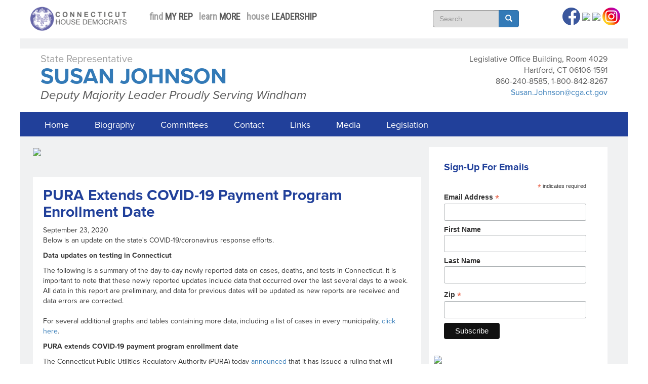

--- FILE ---
content_type: text/html; charset=UTF-8
request_url: http://www.housedems.ct.gov/node/15367
body_size: 31991
content:
<!DOCTYPE html>
<html  lang="en" dir="ltr" prefix="content: http://purl.org/rss/1.0/modules/content/  dc: http://purl.org/dc/terms/  foaf: http://xmlns.com/foaf/0.1/  og: http://ogp.me/ns#  rdfs: http://www.w3.org/2000/01/rdf-schema#  schema: http://schema.org/  sioc: http://rdfs.org/sioc/ns#  sioct: http://rdfs.org/sioc/types#  skos: http://www.w3.org/2004/02/skos/core#  xsd: http://www.w3.org/2001/XMLSchema# ">
  <head>
    <meta charset="utf-8" />
<meta name="Generator" content="Drupal 10 (https://www.drupal.org)" />
<meta name="MobileOptimized" content="width" />
<meta name="HandheldFriendly" content="true" />
<meta name="viewport" content="width=device-width, initial-scale=1.0" />
<link rel="icon" href="/sites/default/files/favicon.ico" type="image/vnd.microsoft.icon" />
<link rel="alternate" hreflang="en" href="http://www.housedems.ct.gov/node/15367" />
<link rel="canonical" href="http://www.housedems.ct.gov/node/15367" />
<link rel="shortlink" href="http://www.housedems.ct.gov/node/15367" />

    <title>PURA Extends COVID-19 Payment Program Enrollment Date | Connecticut House Democrats</title>
    <link rel="stylesheet" media="all" href="/core/misc/components/progress.module.css?t7b4ey" />
<link rel="stylesheet" media="all" href="/core/misc/components/ajax-progress.module.css?t7b4ey" />
<link rel="stylesheet" media="all" href="/core/modules/system/css/components/align.module.css?t7b4ey" />
<link rel="stylesheet" media="all" href="/core/modules/system/css/components/fieldgroup.module.css?t7b4ey" />
<link rel="stylesheet" media="all" href="/core/modules/system/css/components/container-inline.module.css?t7b4ey" />
<link rel="stylesheet" media="all" href="/core/modules/system/css/components/clearfix.module.css?t7b4ey" />
<link rel="stylesheet" media="all" href="/core/modules/system/css/components/details.module.css?t7b4ey" />
<link rel="stylesheet" media="all" href="/core/modules/system/css/components/hidden.module.css?t7b4ey" />
<link rel="stylesheet" media="all" href="/core/modules/system/css/components/item-list.module.css?t7b4ey" />
<link rel="stylesheet" media="all" href="/core/modules/system/css/components/js.module.css?t7b4ey" />
<link rel="stylesheet" media="all" href="/core/modules/system/css/components/nowrap.module.css?t7b4ey" />
<link rel="stylesheet" media="all" href="/core/modules/system/css/components/position-container.module.css?t7b4ey" />
<link rel="stylesheet" media="all" href="/core/modules/system/css/components/reset-appearance.module.css?t7b4ey" />
<link rel="stylesheet" media="all" href="/core/modules/system/css/components/resize.module.css?t7b4ey" />
<link rel="stylesheet" media="all" href="/core/modules/system/css/components/system-status-counter.css?t7b4ey" />
<link rel="stylesheet" media="all" href="/core/modules/system/css/components/system-status-report-counters.css?t7b4ey" />
<link rel="stylesheet" media="all" href="/core/modules/system/css/components/system-status-report-general-info.css?t7b4ey" />
<link rel="stylesheet" media="all" href="/core/modules/system/css/components/tablesort.module.css?t7b4ey" />
<link rel="stylesheet" media="all" href="/modules/contrib/webform/modules/webform_bootstrap/css/webform_bootstrap.css?t7b4ey" />
<link rel="stylesheet" media="all" href="https://cdn.jsdelivr.net/npm/entreprise7pro-bootstrap@3.4.8/dist/css/bootstrap.css" integrity="sha256-3p/H8uQndDeQADwalAGPYNGwk6732TJRjYcY05O81og=" crossorigin="anonymous" />
<link rel="stylesheet" media="all" href="https://cdn.jsdelivr.net/npm/@unicorn-fail/drupal-bootstrap-styles@0.0.2/dist/3.1.1/7.x-3.x/drupal-bootstrap.css" integrity="sha512-ys0R7vWvMqi0PjJvf7827YdAhjeAfzLA3DHX0gE/sPUYqbN/sxO6JFzZLvc/wazhj5utAy7rECg1qXQKIEZOfA==" crossorigin="anonymous" />
<link rel="stylesheet" media="all" href="https://cdn.jsdelivr.net/npm/@unicorn-fail/drupal-bootstrap-styles@0.0.2/dist/3.1.1/8.x-3.x/drupal-bootstrap.css" integrity="sha512-ixuOBF5SPFLXivQ0U4/J9sQbZ7ZjmBzciWMBNUEudf6sUJ6ph2zwkpFkoUrB0oUy37lxP4byyHasSpA4rZJSKg==" crossorigin="anonymous" />
<link rel="stylesheet" media="all" href="https://cdn.jsdelivr.net/npm/@unicorn-fail/drupal-bootstrap-styles@0.0.2/dist/3.2.0/7.x-3.x/drupal-bootstrap.css" integrity="sha512-MiCziWBODHzeWsTWg4TMsfyWWoMltpBKnf5Pf5QUH9CXKIVeGpEsHZZ4NiWaJdgqpDzU/ahNWaW80U1ZX99eKw==" crossorigin="anonymous" />
<link rel="stylesheet" media="all" href="https://cdn.jsdelivr.net/npm/@unicorn-fail/drupal-bootstrap-styles@0.0.2/dist/3.2.0/8.x-3.x/drupal-bootstrap.css" integrity="sha512-US+XMOdYSqB2lE8RSbDjBb/r6eTTAv7ydpztf8B7hIWSlwvzQDdaAGun5M4a6GRjCz+BIZ6G43l+UolR+gfLFQ==" crossorigin="anonymous" />
<link rel="stylesheet" media="all" href="https://cdn.jsdelivr.net/npm/@unicorn-fail/drupal-bootstrap-styles@0.0.2/dist/3.3.1/7.x-3.x/drupal-bootstrap.css" integrity="sha512-3gQUt+MI1o8v7eEveRmZzYx6fsIUJ6bRfBLMaUTzdmNQ/1vTWLpNPf13Tcrf7gQ9iHy9A9QjXKxRGoXEeiQnPA==" crossorigin="anonymous" />
<link rel="stylesheet" media="all" href="https://cdn.jsdelivr.net/npm/@unicorn-fail/drupal-bootstrap-styles@0.0.2/dist/3.3.1/8.x-3.x/drupal-bootstrap.css" integrity="sha512-AwNfHm/YKv4l+2rhi0JPat+4xVObtH6WDxFpUnGXkkNEds3OSnCNBSL9Ygd/jQj1QkmHgod9F5seqLErhbQ6/Q==" crossorigin="anonymous" />
<link rel="stylesheet" media="all" href="https://cdn.jsdelivr.net/npm/@unicorn-fail/drupal-bootstrap-styles@0.0.2/dist/3.4.0/8.x-3.x/drupal-bootstrap.css" integrity="sha512-j4mdyNbQqqp+6Q/HtootpbGoc2ZX0C/ktbXnauPFEz7A457PB6le79qasOBVcrSrOBtGAm0aVU2SOKFzBl6RhA==" crossorigin="anonymous" />
<link rel="stylesheet" media="all" href="/themes/cthouse/css/style.css?t7b4ey" />

    <script type="application/json" data-drupal-selector="drupal-settings-json">{"path":{"baseUrl":"\/","pathPrefix":"","currentPath":"node\/15367","currentPathIsAdmin":false,"isFront":false,"currentLanguage":"en"},"pluralDelimiter":"\u0003","suppressDeprecationErrors":true,"gtag":{"tagId":"G-6G6Q74807K","consentMode":false,"otherIds":[],"events":[],"additionalConfigInfo":[]},"ajaxPageState":{"libraries":"eJxlzEsKgDAMBNALFXukkkAMldYJbfBze934QTfDzFsMA969kUW-WrImKc_Zw03RYFikvcSB4tmCAlokOWnUM757oIm20PfuUiNTl7AKj2g1PVc_OQB95jt_","theme":"cthouse","theme_token":null},"ajaxTrustedUrl":{"\/search\/node":true},"bootstrap":{"forms_has_error_value_toggle":1,"modal_animation":1,"modal_backdrop":"true","modal_focus_input":1,"modal_keyboard":1,"modal_select_text":1,"modal_show":1,"modal_size":"","popover_enabled":1,"popover_animation":1,"popover_auto_close":1,"popover_container":"body","popover_content":"","popover_delay":"0","popover_html":0,"popover_placement":"right","popover_selector":"","popover_title":"","popover_trigger":"click","tooltip_enabled":1,"tooltip_animation":1,"tooltip_container":"body","tooltip_delay":"0","tooltip_html":0,"tooltip_placement":"auto left","tooltip_selector":"","tooltip_trigger":"hover"},"user":{"uid":0,"permissionsHash":"330b32b343164281ce9d7ce989a651ac95a51f4acd7453665b4bf8f9ee233ced"}}</script>
<script src="/core/misc/drupalSettingsLoader.js?v=10.5.6"></script>
<script src="/modules/google_tag/js/gtag.js?t7b4ey"></script>


    <meta http-equiv="Content-Security-Policy" content="upgrade-insecure-requests">
    
    <script src="https://ajax.googleapis.com/ajax/libs/jquery/2.2.4/jquery.min.js"></script>
    <meta name="viewport" content="width=device-width, initial-scale=1, maximum-scale=1, user-scalable=no">
    <link href="/libraries/superfish/css/superfish.css" rel="stylesheet" media="screen">
    <script src="/libraries/superfish/superfish.js"></script>

    <link href='https://fonts.googleapis.com/css?family=Roboto+Condensed' rel='stylesheet' type='text/css'>
    <script src="https://use.typekit.net/zgk0met.js"></script>
    <script>try{Typekit.load({ async: true });}catch(e){}</script>
    <link href="https://stackpath.bootstrapcdn.com/font-awesome/4.7.0/css/font-awesome.min.css" rel="stylesheet" integrity="sha384-wvfXpqpZZVQGK6TAh5PVlGOfQNHSoD2xbE+QkPxCAFlNEevoEH3Sl0sibVcOQVnN" crossorigin="anonymous">
    

    <div id="fb-root"></div>
    <script>(function(d, s, id) {
    var js, fjs = d.getElementsByTagName(s)[0];
    if (d.getElementById(id)) return;
    js = d.createElement(s); js.id = id;
    js.src = "//connect.facebook.net/en_US/sdk.js#xfbml=1&version=v2.5&appId=235177386608009";
    fjs.parentNode.insertBefore(js, fjs);
    }(document, 'script', 'facebook-jssdk'));
    </script>

    <script>window.twttr = (function(d, s, id) {
      var js, fjs = d.getElementsByTagName(s)[0],
        t = window.twttr || {};
      if (d.getElementById(id)) return t;
      js = d.createElement(s);
      js.id = id;
      js.src = "https://platform.twitter.com/widgets.js";
      fjs.parentNode.insertBefore(js, fjs);
     
      t._e = [];
      t.ready = function(f) {
        t._e.push(f);
      };
     
      return t;
    }(document, "script", "twitter-wjs"));</script>
    <script src="https://code.jquery.com/jquery-migrate-1.2.1.min.js"></script>

  </head>
  <body class="path-node page-node-type-article has-glyphicons">
    <a href="#main-content" class="visually-hidden focusable skip-link">
      Skip to main content
    </a>
    
      <div class="dialog-off-canvas-main-canvas" data-off-canvas-main-canvas>
                 

<div class="wp-container">

<div class="container-rep">

  <div class="container-fluid header-rep">

    <div class="row">
      <div class="col-xs-10 col-sm-10 col-md-2">
        <div class="logo"><a href="/"><img src="/themes/cthouse/images/logo.png" class="logo-small"></a></div>
      </div>
      <div class="col-xs-2 col-sm-2 hidden-md hidden-lg search-icon">
        <a href="//search"><span class="glyphicon glyphicon-search" aria-hidden="true"></span></a>
      </div>

      <div class="col-xs-12 col-sm-12 col-md-3 col-lg-6">
        <div class="menu-rep">
          <div class="region region-topmenu-rep">
    <section id="block-headerrepmenu" class="block block-block-content block-block-content7f448c58-c8d1-4507-8f9c-7e35a3083d2c clearfix">
  
    

      
            <div class="field field--name-body field--type-text-with-summary field--label-hidden field--item">                  <a href="/find"><span class="menu-r">find</span> <span class="menu-b">MY REP</span></a> &nbsp;
                  <a href="/learn"><span class="menu-r">learn</span> <span class="menu-b">MORE </span></a> &nbsp;
                  <a href="/leadership"><span class="menu-r">house</span> <span class="menu-b">LEADERSHIP </span></a> &nbsp;
</div>
      
  </section>


  </div>

        </div>
      </div>
      <div class="hidden-xs hidden-sm col-md-2">
        <div class="rep-search">
            <div class="region region-search">
    <div class="search-block-form block block-search block-search-form-block" data-drupal-selector="search-block-form" id="block-cthouse-searchform" role="search">
  
      <h2 class="visually-hidden">Search form</h2>
    
      <form action="/search/node" method="get" id="search-block-form" accept-charset="UTF-8">
  <div class="form-item js-form-item form-type-search js-form-type-search form-item-keys js-form-item-keys form-no-label form-group">
      <label for="edit-keys" class="control-label sr-only">Search</label>
  
  
  <div class="input-group"><input title="Enter the terms you wish to search for." data-drupal-selector="edit-keys" class="form-search form-control" placeholder="Search" type="search" id="edit-keys" name="keys" value="" size="15" maxlength="128" data-toggle="tooltip" /><span class="input-group-btn"><button type="submit" value="Search" class="button js-form-submit form-submit btn-primary btn icon-only"><span class="sr-only">Search</span><span class="icon glyphicon glyphicon-search" aria-hidden="true"></span></button></span></div>

  
  
  </div>
<div class="form-actions form-group js-form-wrapper form-wrapper" data-drupal-selector="edit-actions" id="edit-actions"></div>

</form>

  </div>

  </div>

        </div>
      </div>              
      
      <div class="hidden-sm hidden-xs col-md-3 col-lg-2">
        <div class="social-rep">
          <a href="https://www.facebook.com/CTHouseDems"><img src="/themes/cthouse/images/Fb1.png"></a>
		<a href="https://twitter.com/CTHouseDems"><img src="/themes/cthouse/images/TW2.png"></a>
		<a href="http://www.youtube.com/user/CTHouseDemocrats"><img src="/themes/cthouse/images/Yt1.png"></a>
		<a href="https://www.instagram.com/cthousedems"><img src="/themes/cthouse/images/In1.png"></a>
        </div>
      </div>
    </div>             
          
  </div>

  <div class="container-fluid page-info">
    <div class="row">
      <div class="col-xs-12 col-sm-12 col-md-8">
        <h3>State Representative</h3>
        <h1><a href="/Johnson">Susan Johnson</a></h1>
        <h2>Deputy Majority Leader Proudly Serving Windham</h2>
      </div>

      <div class="col-xs-12 col-sm-12 col-md-4">
        <div class="page-info-detail">
          Legislative Office Building, Room 4029<br />
Hartford, CT 06106-1591 <br> 
          860-240-8585, 1-800-842-8267 <br>
          <a href="mailto:Susan.Johnson@cga.ct.gov">Susan.Johnson@cga.ct.gov</a>
          
        </div>
      </div>
      
    </div>
  </div>


  <div class="container-fluid wp-menu">
    <div class="row">
    <div class="col-md-12 no-padding">    
      <div id="primary_nav_wrap" class="region region-primary-menu">
        <div id="main_menu">
          <div class="navbar-header">
                          <button type="button" class="navbar-toggle" data-toggle="collapse" data-target="#navbar-collapse">
                <span class="sr-only">Toggle navigation</span>
                <span class="icon-bar"></span>
                <span class="icon-bar"></span>
                <span class="icon-bar"></span>
              </button>
          </div>

                    <div id="navbar-collapse" class="navbar-collapse collapse">
                        
                        <ul class="menu navbar-nav">
                                                                                                                                                                                                                                                                                                                                                                                                                                                                                                                                                                                
          <li class="nav-item menu__item">
        <a href="/Johnson" class="menu__link">Home</a>
      </li>
        
                
            
      <li class="nav-item menu__item  ">
        <a href="/Johnson/Biography"  class="menu__link">Biography</a>
              </li>
                
            
      <li class="nav-item menu__item  dropdown">
        <a href=""  class="menu__link">Committees</a>
                              
            <ul class="submenu">
    
                
            
      <li class="nav-item menu__item  ">
        <a href="http://www.cga.ct.gov/app/"  class="menu__link">Appropriations Committee</a>
              </li>
                
            
      <li class="nav-item menu__item  ">
        <a href="http://www.cga.ct.gov/ed/"  class="menu__link">Education Committee</a>
              </li>
                
            
      <li class="nav-item menu__item  ">
        <a href="https://www.cga.ct.gov/hs/"  class="menu__link">Human Services Committee</a>
              </li>
                
            
      <li class="nav-item menu__item  ">
        <a href=""  class="menu__link">Select Committee on Special Education</a>
              </li>
            </ul>
    
  
              </li>
                
            
      <li class="nav-item menu__item  ">
        <a href="https://www.cga.ct.gov/aspx/HDOInYourOpinion/InYourOpinion.aspx"  class="menu__link">Contact</a>
              </li>
                
            
      <li class="nav-item menu__item  dropdown">
        <a href=""  class="menu__link">Links</a>
                              
            <ul class="submenu">
    
                
            
      <li class="nav-item menu__item  ">
        <a href="https://www.windhamct.gov"  class="menu__link">Windham</a>
              </li>
            </ul>
    
  
              </li>
                
            
      <li class="nav-item menu__item  dropdown">
        <a href=""  class="menu__link">Media</a>
                              
            <ul class="submenu">
    
                
            
      <li class="nav-item menu__item  ">
        <a href="/Johnson/Updates"  class="menu__link">Legislative Updates</a>
              </li>
                
            
      <li class="nav-item menu__item  ">
        <a href="/Johnson/PressKit"  class="menu__link">Press Kit</a>
              </li>
            </ul>
    
  
              </li>
        
  
                                                                                                                                                                                                                                                                                                                                                                                                                                                                                                                                                                                                                                                                                                                                                                                                            
              <li class="nav-item menu__item">
                <a href="https://www.cga.ct.gov/asp/CGABillStatus/CGAMemberBills.asp?dist_code=%27049%27&dist_name=049%20-%Johnson,%Susan  "  class="menu__link">Legislation</a>
              </li>
            </ul>
          </div>
        </div>
      </div>
     </div>
    </div>
  </div>

    <div class="container-fluid wp-content-rep">
    <div class="row">

      <div class="col-xs-12 col-md-8 no-padding">
        <div class="main-content">
	        <div class="slideshow">
	          <div  id="front-flexslider" class="flexslider"><ul class="slides"><li><img src="/sites/default/files/JohnsonS%20web%20banner.jpg"></li></ul></div>
	        </div>

          
			<section class="content-taxonomy">
             
      
				  <div class="region region-content">
    <div data-drupal-messages-fallback class="hidden"></div>  <article data-history-node-id="15367" about="/node/15367" typeof="sioc:Item foaf:Document" class="article is-promoted full clearfix node-article">

      
        <h2>
          
<span property="dc:title">PURA Extends COVID-19 Payment Program Enrollment Date</span>

        </h2>
        <span property="dc:title" content="PURA Extends COVID-19 Payment Program Enrollment Date" class="hidden"></span>


      <div class="featured_image"></div>
            September 23, 2020<br>
      
            <div property="content:encoded" class="field field--name-body field--type-text-with-summary field--label-hidden field--item"><p>Below is an update on the state's COVID-19/coronavirus response efforts.</p>
<p><strong>Data updates on testing in Connecticut</strong></p>
<p>The following is a summary of the day-to-day newly reported data on cases, deaths, and tests in Connecticut. It is important to note that these newly reported updates include data that occurred over the last several days to a week. All data in this report are preliminary, and data for previous dates will be updated as new reports are received and data errors are corrected.</p>
<p><a href="https://portal.ct.gov/-/media/Coronavirus/CTDPHCOVID19summary9232020.pdf"><img alt data-entity-type="file" data-entity-uuid="ee22ebce-f288-4160-9c29-8a7be47b3108" src="/sites/default/files/inline-images/568b46b3-ab81-4f7a-9d20-ac5fa9d4e6e4.jpg" class="align-center"></a></p>
<p>For several additional graphs and tables containing more data, including a list of cases in every municipality,&nbsp;<a href="https://portal.ct.gov/-/media/Coronavirus/CTDPHCOVID19summary9232020.pdf" target="_blank">click here</a>.</p>
<p><strong>PURA extends COVID-19 payment program enrollment date</strong></p>
<p>The Connecticut Public Utilities Regulatory Authority (PURA) today&nbsp;<a href="https://portal.ct.gov/PURA/Press-Releases/2020/PURA-Extends-COVID-19-Payment-Program-Enrollment-Date">announced</a>&nbsp;that it has issued a ruling that will extend the enrollment period for the COVID-19 Payment Program for non-residential utility customers through November 1, 2020. The enrollment period for the program for both residential and non-residential utility customers will now extend through November 1.</p>
<p>PURA is also reminding all residential customers that the “shut-off moratorium” currently in place for state-regulated electric, gas, and water utilities is scheduled to conclude on September 30, 2020. PURA encourages all customers experiencing difficulty paying their utility bills to contact their utility company and ask:</p>
<ul>
<li>First, whether the customer is eligible to be “coded hardship.” Special financial assistance programs are available to hardship customers. (For more information,&nbsp;<a href="https://operationfuel.org/2020/09/02/shutoffs/" rel="noopener noreferrer" target="_blank">see the Operation Fuel website</a>); and</li>
<li>Second, if ineligible for hardship status, to be placed on a COVID-19 payment plan.</li>
</ul>
<p>COVID-19 payment plans are available to any customer requesting financial assistance, without demonstrating financial need; require no initial or down payment; can be up to 24 months in length; waive any fees or interest in the calculation of the monthly payment amount; and facilitate the repayment of the past due balances in addition to the customer’s current monthly bill.</p>
<p>Importantly, any customer enrolled in a COVID-19 payment plan who is current with their payment terms cannot be disconnected even once the shut-off moratoriums have concluded.</p>
<p><strong>Providing information to Connecticut residents</strong></p>
<p>For the most up-to-date information from the State of Connecticut on COVID-19, residents are encouraged to visit&nbsp;<a href="http://ct.gov/coronavirus">ct.gov/coronavirus</a>. Residents can also subscribe to text message alerts from the state by texting the keyword&nbsp;<strong>COVIDCT&nbsp;</strong>to&nbsp;<strong>888-777</strong>.</p>
<p>Individuals who have general questions that are not answered on the website can call 2-1-1 for assistance. The hotline is available 24 hours a day and has multilingual assistance. Anyone who is out-of-state or requires a toll-free number can connect to Connecticut 2-1-1 by dialing 1-800-203-1234. This is intended to be used by individuals who are not experiencing symptoms but may have general questions related to COVID-19. Anyone who is experiencing symptoms are strongly urged to contact their medical provider.</p>
</div>
      

</article>


  </div>


        

			</section>
        </div>
      </div>

      <div class="col-xs-12 col-md-4 sidebar">

        <div class="row">
        <div class="col-md-12">
        
        
        </div>
        </div>

        
                <div id="rep-sidebar-second" class="column sidebar-content">
        <aside class="section" role="complementary">
        
            <section class="block">
              <div class="field">
              <link href="//cdn-images.mailchimp.com/embedcode/classic-061523.css" rel="stylesheet" type="text/css" />
<style type="text/css">#mc_embed_signup{background:#fff; false;clear:left; font:14px Helvetica,Arial,sans-serif; width: 100%;}
        /* Add your own Mailchimp form style overrides in your site stylesheet or in this style block.
           We recommend moving this block and the preceding CSS link to the HEAD of your HTML file. */
</style>
<div id="mc_embed_signup">
<form action="https://housedems.us4.list-manage.com/subscribe/post?u=d5ebe2531c17a98b4479a09e7&amp;id=60a4aba944&amp;f_id=00ffc3e5f0" class="validate" id="mc-embedded-subscribe-form" method="post" name="mc-embedded-subscribe-form" novalidate="" target="_self">
<div id="mc_embed_signup_scroll">
<h2>Sign-Up For Emails</h2>

<div class="indicates-required"><span class="asterisk">*</span> indicates required</div>

<div class="mc-field-group"><label for="mce-EMAIL">Email Address <span class="asterisk">*</span></label><input class="required email" id="mce-EMAIL" name="EMAIL" required="" type="email" value="" /></div>

<div class="mc-field-group"><label for="mce-FNAME">First Name </label><input class="text" id="mce-FNAME" name="FNAME" type="text" value="" /></div>

<div class="mc-field-group"><label for="mce-LNAME">Last Name </label><input class="text" id="mce-LNAME" name="LNAME" type="text" value="" /></div>

<div class="mc-field-group"><label for="mce-MMERGE3">Zip <span class="asterisk">*</span></label><input class="required zip" id="mce-MMERGE3" name="MMERGE3" required="" type="zip" value="" /></div>

<div class="clear" id="mce-responses">
<div class="response" id="mce-error-response" style="display: none;">&nbsp;</div>

<div class="response" id="mce-success-response" style="display: none;">&nbsp;</div>
</div>

<div aria-hidden="true" style="position: absolute; left: -5000px;"><input name="b_d5ebe2531c17a98b4479a09e7_60a4aba944" tabindex="-1" type="text" value="" /></div>

<div class="clear"><input class="button" id="mc-embedded-subscribe" name="subscribe" type="submit" value="Subscribe" /></div>
</div>
</form>
</div>

              </div>
            </section>
        

        <div class="view view-taxonomy-term block">
          <div class="view-content">
            <div class="views-row">
      
              <div class="views-field views-field-php">        
                <span class="field-content"><a href="/Johnson/needhelp"><img src="/upload/images/need_help_01.png" width="100%"></a></span>  
              </div>  
            </div>
          </div>
        </div>

                <div class="block">
          <div class="fb-page" data-href="https://www.facebook.com/RepSusanJohnson/" data-small-header="false" data-adapt-container-width="true" data-hide-cover="false" data-show-facepile="true" data-show-posts="true"><div class="fb-xfbml-parse-ignore"><blockquote cite="https://www.facebook.com/RepSusanJohnson/"><a href="https://www.facebook.com/RepSusanJohnson/">Facebook</a></blockquote></div></div>
        </div>
        
        
        <div class="block"><a href="/sites/default/files/House_District_049.pdf"><img src="/sites/default/files/House_District_049.png" alt="District Map"></a></div>

        </aside>
        </div>
        
      </div>

    </div>
    </div>


          <div class="container-fluid footer-rep">
            <div class="row">
              <div class="col-xs-12 col-md-12">
                  <div class="region region-footer">
    <nav role="navigation" aria-labelledby="block-footermenu-menu" id="block-footermenu">
            
  <h2 class="visually-hidden" id="block-footermenu-menu">Footer Menu</h2>
  

        
      <ul class="menu menu--menu-footer-menu nav">
                      <li class="first">
                                        <a href="http://search.cga.state.ct.us/adv/" title="">Bill Search</a>
              </li>
                      <li>
                                        <a href="mailto:HDOwebmaster@cga.ct.gov?subject=House%20Democrats%20Webpage" title="">Contact Webmaster</a>
              </li>
                      <li>
                                        <a href="/Press" title="" data-drupal-link-system-path="node/8740">Press Department</a>
              </li>
                      <li>
                                        <a href="http://www.cga.ct.gov/" title="">State Legislature</a>
              </li>
                      <li class="last">
                                        <a href="http://www.ct.gov/" title="">State of Connecticut</a>
              </li>
        </ul>
  

  </nav>
<nav role="navigation" aria-labelledby="block-footermenu2-menu" id="block-footermenu2">
            
  <h2 class="visually-hidden" id="block-footermenu2-menu">Footer Menu 2</h2>
  

        
      <ul class="menu menu--menu-footer-menu-2 nav">
                      <li class="first">
                                        <a href="http://ct-n.com/" title="">CT-N Connecticut Network</a>
              </li>
                      <li>
                                        <a href="/HowABill" title="" data-drupal-link-system-path="node/324">How A Bill Becomes A Law</a>
              </li>
                      <li class="last">
                                        <a href="https://www.cga.ct.gov/asp/content/yourvoice.asp">How to Testify At A Public Hearing</a>
              </li>
        </ul>
  

  </nav>
<section id="block-cthouse-hdo-block-9" class="block block-block-content block-block-content405a96bb-afaa-4c8f-b75d-631873044c5c clearfix">
  
    

      
            <div class="field field--name-body field--type-text-with-summary field--label-hidden field--item"><!-- Google Analytics -->
<script>
(function(i,s,o,g,r,a,m){i['GoogleAnalyticsObject']=r;i[r]=i[r]||function(){
(i[r].q=i[r].q||[]).push(arguments)},i[r].l=1*new Date();a=s.createElement(o),
m=s.getElementsByTagName(o)[0];a.async=1;a.src=g;m.parentNode.insertBefore(a,m)
})(window,document,'script','//www.google-analytics.com/analytics.js','ga');

ga('create', 'UA-27981804-1', 'auto');
ga('send', 'pageview');
</script>
<!-- End Google Analytics --></div>
      
  </section>


  </div>


              </div>
            </div>
          </div>
</div>

</div>

    
  </div>

    
    <script src="/modules/contrib/jquery_once/lib/jquery_3.7.1_jquery.min.js?v=3.7.1"></script>
<script src="/core/assets/vendor/underscore/underscore-min.js?v=1.13.7"></script>
<script src="/core/assets/vendor/once/once.min.js?v=1.0.1"></script>
<script src="/core/misc/drupal.js?v=10.5.6"></script>
<script src="/core/misc/drupal.init.js?v=10.5.6"></script>
<script src="/core/assets/vendor/tabbable/index.umd.min.js?v=6.2.0"></script>
<script src="/themes/contrib/bootstrap/js/bootstrap-pre-init.js?t7b4ey"></script>
<script src="https://cdn.jsdelivr.net/npm/entreprise7pro-bootstrap@3.4.8/dist/js/bootstrap.js" integrity="sha256-DSHWUwfs+dyvqNBAlaN3fBLYhXtZgMDSoNiXIPCv+E4=" crossorigin="anonymous"></script>
<script src="/themes/contrib/bootstrap/js/drupal.bootstrap.js?t7b4ey"></script>
<script src="/themes/contrib/bootstrap/js/attributes.js?t7b4ey"></script>
<script src="/themes/contrib/bootstrap/js/theme.js?t7b4ey"></script>
<script src="/themes/contrib/bootstrap/js/popover.js?t7b4ey"></script>
<script src="/themes/contrib/bootstrap/js/tooltip.js?t7b4ey"></script>
<script src="/core/misc/progress.js?v=10.5.6"></script>
<script src="/themes/contrib/bootstrap/js/misc/progress.js?t7b4ey"></script>
<script src="/core/assets/vendor/loadjs/loadjs.min.js?v=4.3.0"></script>
<script src="/core/misc/debounce.js?v=10.5.6"></script>
<script src="/core/misc/announce.js?v=10.5.6"></script>
<script src="/core/misc/message.js?v=10.5.6"></script>
<script src="/themes/contrib/bootstrap/js/misc/message.js?t7b4ey"></script>
<script src="/core/misc/ajax.js?v=10.5.6"></script>
<script src="/themes/contrib/bootstrap/js/misc/ajax.js?t7b4ey"></script>
<script src="/modules/google_tag/js/gtag.ajax.js?t7b4ey"></script>
<script src="/modules/contrib/webform/js/webform.behaviors.js?t7b4ey"></script>
<script src="/core/misc/states.js?v=10.5.6"></script>
<script src="/themes/contrib/bootstrap/js/misc/states.js?t7b4ey"></script>
<script src="/modules/contrib/webform/js/webform.states.js?t7b4ey"></script>
<script src="/modules/contrib/webform/modules/webform_bootstrap/js/webform_bootstrap.states.js?t7b4ey"></script>

  </body>
</html>
